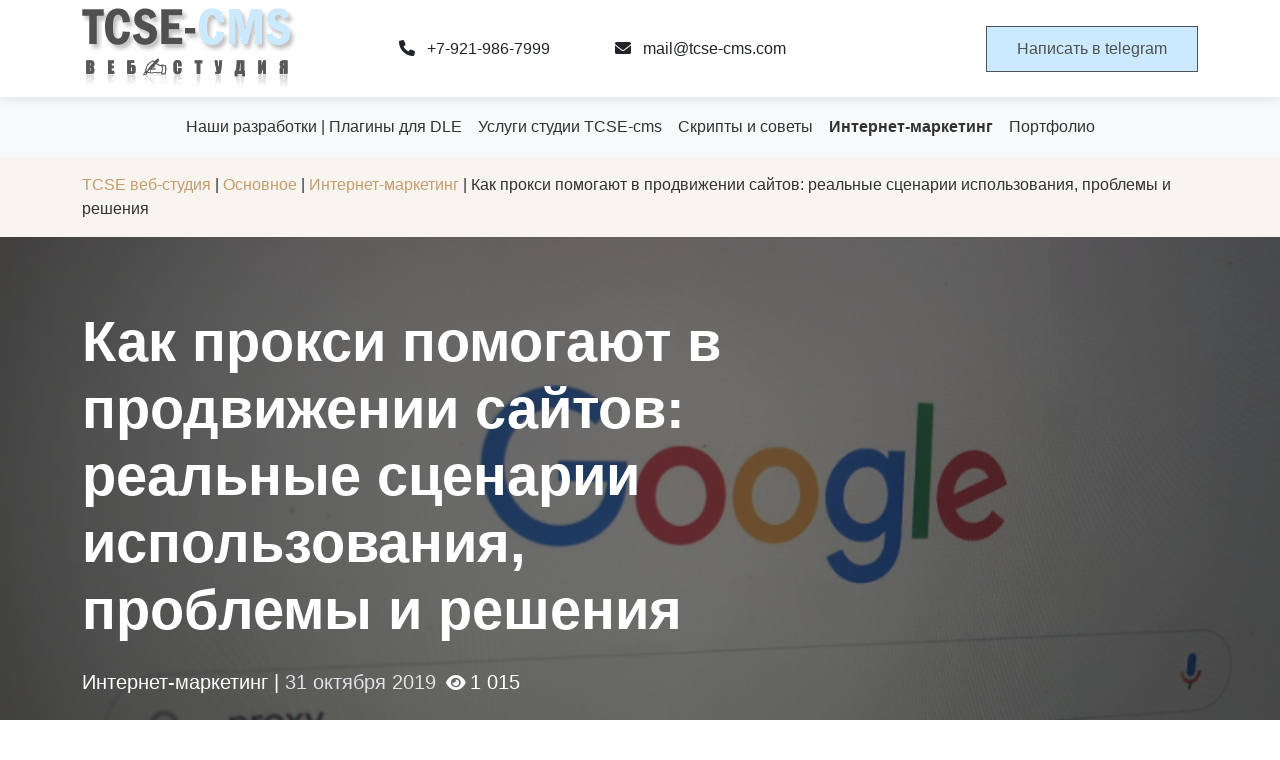

--- FILE ---
content_type: text/html; charset=utf-8
request_url: https://tcse-cms.com/main/inet/1322-Kak-proksi-pomogajut-v.html
body_size: 10864
content:
<!DOCTYPE html>
<html lang="ru">
<head>
    <meta charset="UTF-8">
    <meta name="yandex-verification" content="72db377ed5f26499" />
    <meta name="viewport" content="width=device-width, initial-scale=1.0">
    <meta charset="utf-8">
<title>Как прокси помогают в продвижении сайтов: реальные сценарии использования, проблемы и решения &raquo; TCSE разработка и техническое сопровождение сайтов на основе DLE (DataLife Engine)</title>
<meta name="description" content="Ранее в нашем блоге мы уже рассматривали реальные сценарии применения технологии прокси для решения задач информационной безопасности и сбора данных. Но на самом деле ее применения этим не&hellip;">
<meta name="keywords" content="применения, технологии, прокси, Ранее, этого, компании, продвижения, сайтов, Поговорим, зачем, сложности, нужны, какие, используют, могут, возникнуть, обойти, Читать, маркетинговые, очень">
<meta name="generator" content="DataLife Engine (http://dle-news.ru)">
<meta property="og:site_name" content="TCSE разработка и техническое сопровождение сайтов на основе DLE (DataLife Engine)">
<meta property="og:type" content="article">
<meta property="og:title" content="Как прокси помогают в продвижении сайтов: реальные сценарии использования, проблемы и решения">
<meta property="og:url" content="https://tcse-cms.com/main/inet/1322-Kak-proksi-pomogajut-v.html">
<meta name="news_keywords" content="SEO на Хабрахабре, seo, habrahabr.ru, Блог компании INFATICA.io">
<meta property="og:image" content="https://habrastorage.org/webt/ij/bb/yn/ijbbynijzjxrgt0gd5qrfxkgbfg.png">
<meta property="og:description" content="Ранее в нашем блоге мы уже рассматривали реальные сценарии применения технологии прокси для решения задач информационной безопасности и сбора данных. Но на самом деле ее применения этим не ограничиваются. Прокси очень часто используют маркетинговые и SEO компании для продвижения сайтов.">
<link rel="search" type="application/opensearchdescription+xml" href="https://tcse-cms.com/index.php?do=opensearch" title="TCSE разработка и техническое сопровождение сайтов на основе DLE (DataLife Engine)">	<link rel="amphtml" href="https://tcse-cms.com/main/inet/print:page,1,1322-Kak-proksi-pomogajut-v.html">
<link rel="canonical" href="https://tcse-cms.com/main/inet/1322-Kak-proksi-pomogajut-v.html">
<link rel="alternate" type="application/rss+xml" title="TCSE разработка и техническое сопровождение сайтов на основе DLE (DataLife Engine)" href="https://tcse-cms.com/rss.xml">

<script src="/engine/classes/min/index.php?g=general&amp;v=bd3ff"></script>
<script src="/engine/classes/min/index.php?f=engine/classes/js/jqueryui.js,engine/classes/js/dle_js.js&amp;v=bd3ff" defer></script>
    <!-- Bootstrap 5 CSS -->
    <link href="https://cdn.jsdelivr.net/npm/bootstrap@5.3.0-alpha1/dist/css/bootstrap.min.css" rel="stylesheet">
    <link rel="stylesheet" href="https://cdn.jsdelivr.net/npm/bootstrap-icons@1.10.0/font/bootstrap-icons.css">
    <!-- Font Awesome for icons -->
    <link rel="stylesheet" href="https://cdnjs.cloudflare.com/ajax/libs/font-awesome/6.0.0/css/all.min.css">
    <link rel="stylesheet" href="/templates/2022-reen/css/engine.css">
	<!-- Swiper CSS -->
    <link rel="stylesheet" href="https://cdn.jsdelivr.net/npm/swiper@8/swiper-bundle.min.css" />
	<link rel="stylesheet" href="/templates/tcseby/css/styles.css">
	
</head>
<body>
    <!-- Header -->
    <header class="header py-2">
        <div class="container">
            <div class="row align-items-center">
                <div class="col-4 col-md-3">
                	<a href="/" class="text-decoration-none">
                    <div class="logo">
                        <img src="/templates/2022-reen/images/logo_tcse.png" class="img-fluid" alt="логотип компании TCSE">
                        
                    </div>
                  </a>
                </div>
                <div class="col-md-5 d-none d-sm-block">
                    <div class="d-flex justify-content-around">
                        <div>
                        	<a href="tel:+7-921-986-7999" class="text-decoration-none text-dark" target="_blank">
                        		<i class="fas fa-phone me-2"></i> +7-921-986-7999
                        	</a>
                        </div>
                        <div>
                        	<a href="mailto:mail@tcse-cms.com" class="text-decoration-none text-dark" target="_blank">
                        		<i class="fas fa-envelope me-2"></i> mail@tcse-cms.com
                        	</a>
                        </div>
                    </div>
                </div>
                <div class="col-8 col-md-4 text-end">
                    <a href="https://t.me/TCSEbot" class="btn btn-primary" target="_blank">Написать в telegram</a>
                </div>
            </div>
        </div>
    </header>
    
    <!-- Navigation -->
    
    
    <nav class="navbar navbar-expand-lg navbar-light bg-light">
        <div class="container">
            <button class="navbar-toggler" type="button" data-bs-toggle="collapse" data-bs-target="#navbarNav">
                <span class="navbar-toggler-icon"></span>
            </button>
            <div class="collapse navbar-collapse" id="navbarNav">
                <ul class="navbar-nav mx-auto">
                    <li class="nav-item">
    <a class="nav-link" href="https://tcse-cms.com/works/" title="всего публикаций: 43">
        Наши разработки | Плагины для DLE 
    </a>
</li><li class="nav-item">
    <a class="nav-link" href="https://tcse-cms.com/service/" title="всего публикаций: 20">
        Услуги студии TCSE-cms 
    </a>
</li><li class="nav-item">
    <a class="nav-link" href="https://tcse-cms.com/main/sovet/" title="всего публикаций: 1382">
        Скрипты и советы 
    </a>
</li><li class="nav-item">
    <a class="nav-link" href="https://tcse-cms.com/main/inet/" title="всего публикаций: 550">
        <b>Интернет-маркетинг </b>
    </a>
</li><li class="nav-item">
    <a class="nav-link" href="https://tcse-cms.com/portfolio/" title="всего публикаций: 117">
        Портфолио 
    </a>
</li>

                </ul>
            </div>
        </div>
    </nav>
    <nav class="navbar navbar-expand-lg navbar-light py-3"  style="background-color: var(--light-bg);">
        <div class="container">
        	

<ul class="navbar-nav mx-auto">
    <li class="nav-item">
    	<span itemscope itemtype="https://schema.org/BreadcrumbList"><span itemprop="itemListElement" itemscope itemtype="https://schema.org/ListItem"><meta itemprop="position" content="1"><a href="https://tcse-cms.com/" itemprop="item"><span itemprop="name">TCSE веб-студия</span></a></span> | <span itemprop="itemListElement" itemscope itemtype="https://schema.org/ListItem"><meta itemprop="position" content="2"><a href="https://tcse-cms.com/main/" itemprop="item"><span itemprop="name">Основное</span></a></span> | <span itemprop="itemListElement" itemscope itemtype="https://schema.org/ListItem"><meta itemprop="position" content="3"><a href="https://tcse-cms.com/main/inet/" itemprop="item"><span itemprop="name">Интернет-маркетинг</span></a></span> | Как прокси помогают в продвижении сайтов: реальные сценарии использования, проблемы и решения</span>
    </li>
</ul>
        </div>
      </nav>
    

    

        
    		
			<!-- fullstory.tpl -->
<section class="hero-section" style="background-image: url('https://habrastorage.org/webt/ij/bb/yn/ijbbynijzjxrgt0gd5qrfxkgbfg.png');">
    <div class="hero-overlay"></div>
    <div class="container position-relative">
        <div class="row">
            <div class="col-md-8">
                <h1 class="display-4 fw-bold mb-4">
                    Как прокси помогают в продвижении сайтов: реальные сценарии использования, проблемы и решения
                    

                    
                </h1>
                <p class="lead mb-4">
                    Интернет-маркетинг | <a href="https://tcse-cms.com/2019/10/31/" >31 октября 2019</a> 
                    <i class="fa fa-eye small mx-1"></i>1 015
                </p>
                <p class="lead"><i class="fa fa-tags small me-2"></i><a href="https://tcse-cms.com/tags/SEO%20%D0%BD%D0%B0%20%D0%A5%D0%B0%D0%B1%D1%80%D0%B0%D1%85%D0%B0%D0%B1%D1%80%D0%B5/">SEO на Хабрахабре</a>, <a href="https://tcse-cms.com/tags/seo/">seo</a>, <a href="https://tcse-cms.com/tags/habrahabr.ru/">habrahabr.ru</a>, <a href="https://tcse-cms.com/tags/%D0%91%D0%BB%D0%BE%D0%B3%20%D0%BA%D0%BE%D0%BC%D0%BF%D0%B0%D0%BD%D0%B8%D0%B8%20INFATICA.io/">Блог компании INFATICA.io</a></p>
        </div>
    </div>
</section>

<section class="about-section">
    <div class="container">
        <div class="row">
            <div class="col-lg-8">
                <div class="full-news">
                    <img class="post-image" src="https://habrastorage.org/webt/ij/bb/yn/ijbbynijzjxrgt0gd5qrfxkgbfg.png" alt="Как прокси помогают в продвижении сайтов: реальные сценарии использования, проблемы и решения" /><br /> Ранее в нашем блоге мы уже рассматривали реальные сценарии применения технологии прокси для решения задач информационной безопасности и сбора данных. Но на самом деле ее применения этим не ограничиваются. Прокси очень часто используют маркетинговые и SEO компании для продвижения сайтов.   Поговорим о том, зачем для этого нужны прокси, какие сложности могут возникнуть на пути применения технологии, и как их обойти. Читать дальше →<p class="source-link-wrapper">Источник: <noindex> <a href="https://habr.com/ru/post/474014/" rel="nofollow" target="_blank">SEO на Хабрахабре</a> </noindex></p>
                </div>
                
            </div>
            <div class="col-lg-4">
                
					

<div class="col-12 mb-4">
    <div class="card service-card h-100 shadow">
    	
	        <div class="card-body">
	            <h5 class="card-title">[Перевод] Руководство по SEO JavaScript-сайтов. Часть 1. Интернет глазами Google</h5>
	            <p class="card-text">Представляем вашему вниманию перевод первой части материала, который посвящён поисковой оптимизации сайтов, построенных...</p>
	            <a href="https://tcse-cms.com/main/inet/1010-Perevod-Rukovodstvo-po-seo.html">Подробнее</a>
	        </div>
	    
    </div>
</div>

<div class="col-12 mb-4">
    <div class="card service-card h-100 shadow">
    	
	        <div class="card-body">
	            <h5 class="card-title">Продвинутые методики внутреннего SEO для электронной коммерции</h5>
	            <p class="card-text">В среде IT-специалистов существуют различные мнения относительно SEO. Кто-то относится к этому отрицательно, а кто-то...</p>
	            <a href="https://tcse-cms.com/main/inet/716-Prodvinutye-metodiki.html">Подробнее</a>
	        </div>
	    
    </div>
</div>

<div class="col-12 mb-4">
    <div class="card service-card h-100 shadow">
    	
	        <div class="card-body">
	            <h5 class="card-title">The state of CSS</h5>
	            <p class="card-text">В ежегодном опросе «The state of JavaScript» разработчики рассказывают о том, что они используют здесь и сейчас....</p>
	            <a href="https://tcse-cms.com/main/sovet/1260-the-state-of-css.html">Подробнее</a>
	        </div>
	    
    </div>
</div>

<div class="col-12 mb-4">
    <div class="card service-card h-100 shadow">
    	
	        <div class="card-body">
	            <h5 class="card-title">Видеоурок по применению CSS Grid</h5>
	            <p class="card-text">Привет! Тема CSS Grid уже долгое время не даёт покоя frontend сообществу. В этом видео мы решили перейти от теории к...</p>
	            <a href="https://tcse-cms.com/main/sovet/1056-Videourok-po-primeneniju-css.html">Подробнее</a>
	        </div>
	    
    </div>
</div>

<div class="col-12 mb-4">
    <div class="card service-card h-100 shadow">
    	
	        <div class="card-body">
	            <h5 class="card-title">[Перевод] Насколько хорошо вы знаете CSS? (+ мини-тест)</h5>
	            <p class="card-text">Отличие между успешным использованием CSS и мучительными попытками справиться с ним, зачастую зависит от мелких...</p>
	            <a href="https://tcse-cms.com/main/sovet/1295-Perevod-Naskolko-khorosho-vy.html">Подробнее</a>
	        </div>
	    
    </div>
</div>

<div class="col-12 mb-4">
    <div class="card service-card h-100 shadow">
    	
	        <div class="card-body">
	            <h5 class="card-title">2 полезных видеоурока о SEO от Александра Докучалова</h5>
	            <p class="card-text">Видеоуроки по SEO от преподавателя школы интернет-маркетинга Impro.pro. В первом видео Александр Докучалов расскажет,...</p>
	            <a href="https://tcse-cms.com/main/inet/715-2-poleznykh-videouroka-o-seo.html">Подробнее</a>
	        </div>
	    
    </div>
</div>
				
            </div>
        </div>
    </div>
</section>



<div class="container my-5">
  <div class="comment-block bg-light p-4 p-md-5 rounded-4 shadow-sm">
    <div class="d-flex flex-column align-items-center text-center">
      <!-- Иконка -->
      <div class="comment-icon bg-primary bg-opacity-10 p-4 rounded-circle mb-4">
        <svg xmlns="http://www.w3.org/2000/svg" width="48" height="48" fill="#0088cc" viewBox="0 0 24 24">
          <path d="M12 2C6.486 2 2 6.486 2 12s4.486 10 10 10 10-4.486 10-10S17.514 2 12 2zm0 18c-4.411 0-8-3.589-8-8s3.589-8 8-8 8 3.589 8 8-3.589 8-8 8z"/>
          <path d="M8 9h8v2H8zm0 4h5v2H8z"/>
        </svg>
      </div>
      
      <!-- Заголовок -->
      <h2 class="fw-bold mb-3">💬 Комментарии</h2>
      
      <!-- Основной текст -->
      <div class="text-muted mb-4" style="max-width: 600px;">
        <p class="mb-3">В связи с новыми требованиями законодательства РФ (ФЗ-152, ФЗ «О рекламе») и ужесточением контроля со стороны РКН, мы <strong>отключили систему комментариев</strong> на сайте.</p>
        
        <p class="mb-3"><span class="badge bg-primary bg-opacity-10 text-primary">🔒 Важно</span> Теперь мы не собираем и не храним ваши персональные данные — даже если очень захотим.</p>
      </div>
      
      <!-- Альтернатива -->
      <div class="bg-white p-4 rounded-3 mb-4 w-100" style="max-width: 500px;">
        <h5 class="fw-semibold mb-3">💡 Хотите обсудить материал?</h5>
        <p class="mb-3">Присоединяйтесь к нашему Telegram-каналу:</p>
        <a href="https://t.me/tcsecms/" class="d-inline-block mb-3 text-decoration-none">
          <span class="badge bg-primary px-3 py-2 rounded-pill">
            <i class="bi bi-telegram me-2"></i>https://t.me/tcsecms/
          </span>
        </a>
        <p class="small text-muted mb-0">Нажмите кнопку ниже — и вы сразу попадёте в чат с комментариями</p>
      </div>
      
      <!-- Кнопка или ссылка -->
        <div id="tg-comment-button">
            <button type="button" class="btn btn-primary" id="comment4tg-btn"
                data-comment4tg-title="Как прокси помогают в продвижении сайтов: реальные сценарии использования, проблемы и решения"
                data-comment4tg-link="https://tcse-cms.com/main/inet/1322-Kak-proksi-pomogajut-v.html">
                Обсудить в Telegram
            </button>
        </div>
      
      <!-- Подпись с рандомным текстом -->
      <p class="small text-muted mt-3 mb-0" id="random-phrase"></p>
    </div>
  </div>
</div>

<!-- CSS для кнопки Telegram -->
<style>
  .comment-block {
    background: linear-gradient(135deg, #f8f9fa 0%, #e9ecef 100%);
    border: 1px solid rgba(0, 0, 0, 0.05);
  }
  
  .comment-icon {
    transition: transform 0.3s ease;
  }
  
  .comment-icon:hover {
    transform: scale(1.1);
  }
  
  .btn-telegram {
    background-color: #0088cc;
    color: white;
    border: none;
    transition: all 0.3s ease;
  }
  
  .btn-telegram:hover {
    background-color: #0077b3;
    transform: translateY(-2px);
    box-shadow: 0 4px 12px rgba(0, 136, 204, 0.2);
  }
  
  .btn-telegram:active {
    transform: translateY(0);
  }
</style>
<script>
document.getElementById('comment4tg-btn').addEventListener('click', function () {
    const title = this.getAttribute('data-comment4tg-title');
    const link = this.getAttribute('data-comment4tg-link');
    const newsId = 1322; // Переменная DLE

    fetch('/engine/ajax/telegram_comment2.php', {
        method: 'POST',
        headers: {'Content-Type': 'application/x-www-form-urlencoded'},
        body: `news_id=${newsId}&title=${encodeURIComponent(title)}&link=${encodeURIComponent(link)}`
    })
    .then(response => response.json())
    .then(data => {
        if (data.message_id) {
            const tgLink = `https://t.me/tcsecms/${data.message_id}?comment=1`;
            document.getElementById('tg-comment-button').innerHTML =
                `<a class="btn-telegram" href="${tgLink}" target="_blank">Комментарии в Telegram</a>`;
        } else {
            alert('Ошибка: ' + (data.error || 'Неизвестная ошибка'));
        }
    });
});
</script>
<!-- JavaScript для рандомной фразы -->
<script>
  document.addEventListener('DOMContentLoaded', function() {
    const phrases = [
      "🚀 Добро пожаловать в дивный новый мир!",
      "🌐 Приятного общения в условиях цифровой гигиены!",
      "🔄 Комментарии эволюционировали — теперь они в Telegram!",
      "🗣️ Свобода слова осталась, но переместилась в мессенджеры.",
      "📲 Обсуждайте безопасно в Telegram!",
      "🔐 Ваши комментарии теперь под тройной защитой... от вас же самих!",
      "💬 Чат в Telegram — как комментарии, но с энд-ту-энд шифрованием",
      "🌍 В этом году комментарии мигрировали на юг — в Telegram",
      "📜 Мы выполнили 152-ФЗ так, что даже комментарии удивились",
      "🤖 Наши модераторы теперь алгоритмы (но мы их тоже отключили)",
      "🚫 Комментарии временно недоступны... навсегда",
      "💻 Цифровая экономика: сначала исчезли наличные, теперь — комментарии",
      "🛡️ Мы так защитили ваши данные, что даже вы к ним не достучитесь",
      "📅 2024: год, когда комментарии стали элитным клубом Telegram",
      "🔮 Мы предсказали будущее — оно без комментариев на сайте",
      "🇷🇺 Патриотично — обсуждать в Telegram (по версии РКН)",
      "💼 Новый бизнес-модель: сначала отключаем комментарии, потом продаём VPN",
      "📉 Курс рубля упал, а требования к комментариям — выросли",
      "🏛️ Госдума рекомендует: дышите глубже и комментируйте в Telegram",
      "🛑 Стоп-лист: вода, огонь, комментарии на сайтах",
      "📜 Конституция гарантирует право на... ой, нет, это было в прошлой редакции",
      "⚖️ Весы Фемиды: с одной стороны — ФЗ-152, с другой — ваше мнение",
      "🕵️‍♂️ Ваши комментарии теперь охраняются так же, как гостайна",
      "🌐 Интернет сузился до размеров мессенджера (но это не точно)",
      "🗳️ Выбор есть: молчать в комментариях или говорить в Telegram",
      "⚡ Быстрее, выше, сильнее... и без комментариев на сайте!",
      "🧩 Потерянный кусочек интернета найден в Telegram",
      "🎭 Театр комментариев закрылся на цифровой ремонт",
      "📡 Сигнал комментариев теперь ловят только в мессенджерах",
      "🔄 Обновление системы: комментарии заменены на эмодзи в Telegram"
    ];
    
    const randomPhraseElement = document.getElementById('random-phrase');
    const randomIndex = Math.floor(Math.random() * phrases.length);
    randomPhraseElement.textContent = phrases[randomIndex];
  });
</script>





		
    
        

	  

    
    <!-- Footer -->
    <footer>
        <div class="container">
            <div class="row">
                <!-- Блок с контактами и информацией о компании -->
                <div class="col-md-4" itemscope itemtype="https://schema.org/Organization">
                    <link itemprop="url" href="https://tcse-cms.com" />
                    <h4 class="logo mb-4">
                        
                        <img src="/templates/2022-reen/images/logo_tcse.png" class="img-fluid" itemprop="logo" alt="Логотип веб-студии TCSE">
                    </h4>
                    <p itemprop="description">Веб-мастер на удаленке, разработка и техническое сопровождение сайтов в СПб, по всей России и Беларуси</p>

                    <!-- Разметка адреса -->
                    <div itemprop="address" itemscope itemtype="https://schema.org/PostalAddress">
                        <p><i class="fas fa-map-marker-alt me-2"></i> <span itemprop="addressCountry">Россия</span>, <span itemprop="addressLocality">Санкт-Петербург</span> / <span itemprop="addressCountry">Беларусь</span>, <span itemprop="addressLocality">Могилёв</span></p>
                    </div>

                    <!-- Разметка контактов -->
                    <p><i class="fas fa-phone me-2"></i> <span itemprop="telephone">+7-921-986-7999</span></p>
                    <p><i class="fas fa-envelope me-2"></i> <span itemprop="email">mail@tcse-cms.com</span></p>
                </div>
                <div class="col-md-4">
                    <h5 class="mb-4">Услуги</h5>
                    <ul class="list-unstyled">
                        <li class="mb-2" itemscope itemtype="https://schema.org/SiteNavigationElement">
                            <a href="https://tcse-cms.com/priceservice.html" class="text-white text-decoration-none" itemprop="url"><span itemprop="name">Цены</span></a>
                        </li>
                        <li class="mb-2" itemscope itemtype="https://schema.org/SiteNavigationElement">
                            <a href="https://tcse-cms.com/service/dle/2019-verstka-dizajn-maketa-sajta.html" class="text-white text-decoration-none" itemprop="url"><span itemprop="name">HTML вёрстка</span></a>
                        </li>
                        <li class="mb-2" itemscope itemtype="https://schema.org/SiteNavigationElement">
                            <a href="https://tcse-cms.com/service/dle/2020-integracija-v-cms.html" class="text-white text-decoration-none" itemprop="url"><span itemprop="name">Интеграция дизайна в CMS</span></a>
                        </li>
                        <li class="mb-2" itemscope itemtype="https://schema.org/SiteNavigationElement">
                            <a href="https://tcse-cms.com/sozdanie-saita.html" class="text-white text-decoration-none" itemprop="url"><span itemprop="name">Разработка сайта под ключ</span></a>
                        </li>
                        <li class="mb-2" itemscope itemtype="https://schema.org/SiteNavigationElement">
                            <a href="https://tcse-cms.com/abonent.html" class="text-white text-decoration-none" itemprop="url"><span itemprop="name">Техподдержка сайта</span></a>
                        </li>
                    </ul>
                </div>
                <div class="col-md-4">
                    <h5 class="mb-4">Мы в соцсетях</h5>
                    <div class="d-flex h4">
                        <a href="https://t.me/tcsecms" class="text-white me-3" target="_blank" itemprop="sameAs"><i class="fab fa-telegram fa-lg"></i></a>
                        <a href="https://vk.com/tcsecmscom" class="text-white me-3" target="_blank" itemprop="sameAs"><i class="fab fa-vk fa-lg"></i></a>
                        <a href="https://www.youtube.com/@tcse-cms" class="text-white" target="_blank" itemprop="sameAs"><i class="fab fa-youtube fa-lg"></i></a>
                    </div>
                    <h5 class="my-4">Дополнительная информация</h5>
                    <ul class="list-unstyled">
                        <li class="mb-2" itemscope itemtype="https://schema.org/SiteNavigationElement">
                            <a href="https://tcse-cms.com/contacts.html" class="text-white text-decoration-none" itemprop="url"><span itemprop="name">Контакты</span></a>
                        </li>
                        <li class="mb-2" itemscope itemtype="https://schema.org/SiteNavigationElement">
                            <a href="/sitemap.html" class="text-white text-decoration-none" itemprop="url"><span itemprop="name">Карта сайта</span></a>
                        </li>
                        <li class="mb-2" itemscope itemtype="https://schema.org/SiteNavigationElement">
                            <a href="/rss.xml" class="text-white text-decoration-none" itemprop="url"><span itemprop="name">RSS</span></a>
                        </li>
                    </ul>
                </div>
            </div>
            <div class="row mt-5">
                <div class="col-12 text-center">
                    <p class="mb-0">&copy; 2006 - 2026 Веб-студия TCSE. Все права защищены.</p>
                </div>

                <div class="col-12 text-start">
                    <p class="small pt-3">
                        Обращаем Ваше внимание на то, что вся представленная на сайте информация, касающаяся комплектаций программных продуктов, технических характеристик, а также стоимости разработки и сервисного обслуживания носит информационный характер и не является публичной офертой, определяемой положениями Статьи 437 (2) Гражданского кодекса Российской Федерации.<br>
                        Для получения подробной информации, звоните по телефону +7 (921) 986-79-99.<br>
                        <a href="https://tcse-cms.com/agreement.html" itemscope itemtype="https://schema.org/SiteNavigationElement" itemprop="url"><span itemprop="name">Соглашение об обработке персональных данных</span></a>
                    </p>
                </div>

                
            </div>
        </div>
    </footer>


    <div id="order-form-container" style="display: none;">
        <div id="order-form">
            <h2 id="order-form-title">Заявка на товар</h2>
            <form id="orderForm">
                <label for="name">Ваше имя:</label>
                <input type="text" id="name" required>

                <label for="phone">Ваш телефон:</label>
                <input type="tel" id="phone" required>

                <label for="email">Ваш email:</label>
                <input type="email" id="email">

                <label for="message">Дополнительная информация:</label>
                <textarea id="message" rows="4"></textarea>

                <button type="submit">Отправить заявку</button>
                <button type="button" id="close-order-form">Закрыть</button>
            </form>
        </div>
    </div>
    
    <script>
<!--
var dle_root       = '/';
var dle_admin      = '';
var dle_login_hash = '87e202f8516c93837fa621b32d066f7f65c23e11';
var dle_group      = 5;
var dle_skin       = 'tcseby';
var dle_wysiwyg    = '0';
var quick_wysiwyg  = '0';
var dle_min_search = '4';
var dle_act_lang   = ["Да", "Нет", "Ввод", "Отмена", "Сохранить", "Удалить", "Загрузка. Пожалуйста, подождите..."];
var menu_short     = 'Быстрое редактирование';
var menu_full      = 'Полное редактирование';
var menu_profile   = 'Просмотр профиля';
var menu_send      = 'Отправить сообщение';
var menu_uedit     = 'Админцентр';
var dle_info       = 'Информация';
var dle_confirm    = 'Подтверждение';
var dle_prompt     = 'Ввод информации';
var dle_req_field  = 'Заполните все необходимые поля';
var dle_del_agree  = 'Вы действительно хотите удалить? Данное действие невозможно будет отменить';
var dle_spam_agree = 'Вы действительно хотите отметить пользователя как спамера? Это приведёт к удалению всех его комментариев';
var dle_c_title    = 'Отправка жалобы';
var dle_complaint  = 'Укажите текст Вашей жалобы для администрации:';
var dle_mail       = 'Ваш e-mail:';
var dle_big_text   = 'Выделен слишком большой участок текста.';
var dle_orfo_title = 'Укажите комментарий для администрации к найденной ошибке на странице:';
var dle_p_send     = 'Отправить';
var dle_p_send_ok  = 'Уведомление успешно отправлено';
var dle_save_ok    = 'Изменения успешно сохранены. Обновить страницу?';
var dle_reply_title= 'Ответ на комментарий';
var dle_tree_comm  = '0';
var dle_del_news   = 'Удалить статью';
var dle_sub_agree  = 'Вы действительно хотите подписаться на комментарии к данной публикации?';
var dle_captcha_type  = '1';
var DLEPlayerLang     = {prev: 'Предыдущий',next: 'Следующий',play: 'Воспроизвести',pause: 'Пауза',mute: 'Выключить звук', unmute: 'Включить звук', settings: 'Настройки', enterFullscreen: 'На полный экран', exitFullscreen: 'Выключить полноэкранный режим', speed: 'Скорость', normal: 'Обычная', quality: 'Качество', pip: 'Режим PiP'};
var allow_dle_delete_news   = false;
var dle_search_delay   = false;
var dle_search_value   = '';
jQuery(function($){
FastSearch();
});
//-->
</script>
    <!-- Bootstrap 5 JS Bundle with Popper -->
    <script src="https://cdn.jsdelivr.net/npm/bootstrap@5.3.0-alpha1/dist/js/bootstrap.bundle.min.js"></script>
    <script src="/templates/tcseby/js/lib.js"></script>

    <script src="/templates/tcseby/js/order2tg.js"></script>

    <link rel="stylesheet" type="text/css" href="/templates/tcseby/assets/youtubepopup/YouTubePopUp.css">
		<script type="text/javascript" src="/templates/tcseby/assets/youtubepopup/YouTubePopUp.jquery.js"></script>
		<script type="text/javascript">
		    jQuery(function(){
		      jQuery("a.bla-1").YouTubePopUp();
		      jQuery("a.bla-2").YouTubePopUp( { autoplay: 1 } ); // Disable autoplay
		    });
		</script>

		<!-- Swiper JS -->
    <script src="https://cdn.jsdelivr.net/npm/swiper@8/swiper-bundle.min.js"></script>
    <script>
        document.addEventListener('DOMContentLoaded', function() {
            // Initialize Swiper service
            const reviewsSwiper = new Swiper('.service-swiper', {
                slidesPerView: 1,
                autoHeight: true, // Автовысота по самому высокому слайду
                spaceBetween: 30,
                loop: true,
                pagination: {
                    el: '.swiper-pagination',
                    clickable: true,
                },
                navigation: {
                    nextEl: '.swiper-button-next', // Селектор для кнопки "вперед"
                    prevEl: '.swiper-button-prev', // Селектор для кнопки "назад"
                },
                breakpoints: {
                    768: {
                        slidesPerView: 2.2,
                    },
                    992: {
                        slidesPerView: 3.2,
                    }
                }
            });
        });

        document.addEventListener('DOMContentLoaded', function() {
            // Initialize Swiper video
            const reviewsSwiper = new Swiper('.video-swiper', {
                slidesPerView: 1,
                spaceBetween: 30,
                loop: true,
                pagination: {
                    el: '.swiper-pagination',
                    clickable: true,
                },
                navigation: {
                    nextEl: '.swiper-button-next', // Селектор для кнопки "вперед"
                    prevEl: '.swiper-button-prev', // Селектор для кнопки "назад"
                },
                breakpoints: {
                    768: {
                        slidesPerView: 2,
                    },
                    992: {
                        slidesPerView: 2.4,
                    }
                }
            });
        });

    </script>

    
    <script>
        document.addEventListener('DOMContentLoaded', function() {
            const images = document.querySelectorAll('img[data-height][data-width]');
            
            images.forEach(img => {
                const desiredHeight = parseInt(img.getAttribute('data-height'));
                const desiredWidth = parseInt(img.getAttribute('data-width'));
                const aspectRatio = (desiredHeight / desiredWidth) * 100;
                
                // Создаем контейнер для изображения
                const container = document.createElement('div');
                container.style.position = 'relative';
                container.style.width = '100%';
                container.style.paddingTop = `${aspectRatio}%`;
                container.style.overflow = 'hidden';
                
                // Обертываем изображение в контейнер
                img.parentNode.insertBefore(container, img);
                container.appendChild(img);
                
                // Применяем стили к изображению
                img.style.position = 'absolute';
                img.style.top = '0';
                img.style.left = '0';
                img.style.width = '100%';
                img.style.height = '100%';
                
                if (img.classList.contains('crop-fix')) {
                    img.style.objectFit = 'cover';
                    img.style.objectPosition = 'center';
                }
                
                img.removeAttribute('data-height');
                img.removeAttribute('data-width');
            });
        });
    </script>

    

    <!-- Yandex.Metrika counter -->
    <script type="text/javascript" >
       (function(m,e,t,r,i,k,a){m[i]=m[i]||function(){(m[i].a=m[i].a||[]).push(arguments)};
       m[i].l=1*new Date();
       for (var j = 0; j < document.scripts.length; j++) {if (document.scripts[j].src === r) { return; }}
       k=e.createElement(t),a=e.getElementsByTagName(t)[0],k.async=1,k.src=r,a.parentNode.insertBefore(k,a)})
       (window, document, "script", "https://mc.yandex.ru/metrika/tag.js", "ym");

       ym(101362665, "init", {
            clickmap:true,
            trackLinks:true,
            accurateTrackBounce:true,
            webvisor:true
       });
    </script>
    <noscript><div><img src="https://mc.yandex.ru/watch/101362665" style="position:absolute; left:-9999px;" alt="" /></div></noscript>
    <!-- /Yandex.Metrika counter -->

</body>
</html>
<!-- DataLife Engine Copyright SoftNews Media Group (http://dle-news.ru) -->
